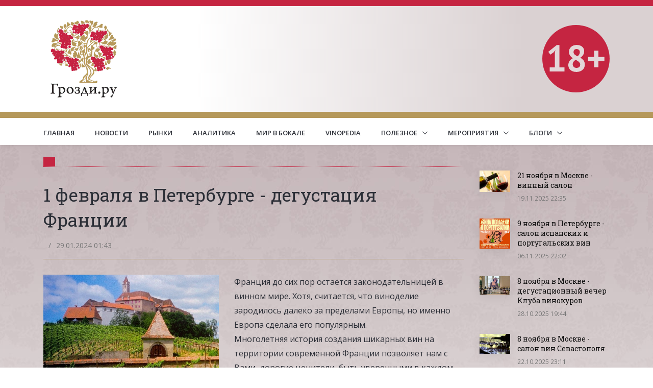

--- FILE ---
content_type: text/html; charset=utf-8
request_url: https://grozdi.ru/announce/1_fevralja_v_peterburge_-_degustacija_francii
body_size: 9651
content:
<!DOCTYPE html>
<html lang="ru">
  <head>
    <!-- Title -->
        <title>1 февраля в Петербурге - дегустация Франции — Грозди.Ру. Все о вине</title>
    
    <!-- Required Meta Tags Always Come First -->
    <meta charset="utf-8">
    <meta name="viewport" content="width=device-width, initial-scale=1, shrink-to-fit=no">
    <meta http-equiv="x-ua-compatible" content="ie=edge">

        <meta property="og:image" content="http://grozdi.ru/images/2015-07-17/002295_france-landscape2.png" />
    
        <meta property="og:description" content="Франция до сих пор остаётся законодательницей в винном мире. Хотя, считается, что виноделие зародилось далеко за пределами Европы, но именно Европа сделала его популярным." />
    
    <meta name="keywords" content="дегустация, франция, вино" />

    <!-- Favicon -->
    <link rel="shortcut icon" href="/favicon.ico">

    <!-- Google Fonts -->
    <link rel="stylesheet" href="//fonts.googleapis.com/css?family=Roboto+Slab:300,400,700%7COpen+Sans:400,600,700">

    <!-- CSS Global Compulsory -->
    <link rel="stylesheet" href="/templates/main.css">
    <link rel="stylesheet" href="/templates/unify/assets/vendor/bootstrap/bootstrap.min.css">

    <!-- CSS Implementing Plugins -->
    <link rel="stylesheet" href="/templates/unify/assets/vendor/icon-awesome/css/font-awesome.min.css">
    <link rel="stylesheet" href="/templates/unify/assets/vendor/icon-line/css/simple-line-icons.css">
    <link rel="stylesheet" href="/templates/unify/assets/vendor/icon-line-pro/style.css">
    <link rel="stylesheet" href="/templates/unify/assets/vendor/icon-hs/style.css">
    <link rel="stylesheet" href="/templates/unify/assets/vendor/dzsparallaxer/dzsparallaxer.css">
    <link rel="stylesheet" href="/templates/unify/assets/vendor/dzsparallaxer/dzsscroller/scroller.css">
    <link rel="stylesheet" href="/templates/unify/assets/vendor/dzsparallaxer/advancedscroller/plugin.css">
    <link rel="stylesheet" href="/templates/unify/assets/vendor/animate.css">
    <link rel="stylesheet" href="/templates/unify/assets/vendor/hs-megamenu/src/hs.megamenu.css">
    <link rel="stylesheet" href="/templates/unify/assets/vendor/hamburgers/hamburgers.min.css">
    <link rel="stylesheet" href="/templates/unify/assets/vendor/slick-carousel/slick/slick.css">
    <link rel="stylesheet" href="/templates/unify/assets/vendor/fancybox/jquery.fancybox.css">

    <!-- CSS Unify Theme -->
    <link rel="stylesheet" href="/templates/unify/assets/css/styles.bm-classic.css">

    <!-- CSS Customization -->
    <link rel="stylesheet" href="/templates/unify/assets/css/custom.css">

    <!-- Generated by Revive Adserver v3.2.3 -->
    <script type='text/javascript' src='//ads.kventz.com/www/delivery/spcjs.php?id=3'></script>
    <!-- Yandex.RTB -->
    
    <!-- <script>window.yaContextCb=window.yaContextCb||[]</script>
    <script src="https://yandex.ru/ads/system/context.js" async></script> -->
    

    <!-- Yandex.Metrika counter -->
    
    <script type="text/javascript" >
       (function(m,e,t,r,i,k,a){m[i]=m[i]||function(){(m[i].a=m[i].a||[]).push(arguments)};
       m[i].l=1*new Date();k=e.createElement(t),a=e.getElementsByTagName(t)[0],k.async=1,k.src=r,a.parentNode.insertBefore(k,a)})
       (window, document, "script", "https://mc.yandex.ru/metrika/tag.js", "ym");

       ym(87537884, "init", {
            clickmap:true,
            trackLinks:true,
            accurateTrackBounce:true,
            webvisor:true
       });
    </script>
    <noscript><div><img src="https://mc.yandex.ru/watch/87537884" style="position:absolute; left:-9999px;" alt="" /></div></noscript>
    
    <!-- /Yandex.Metrika counter -->
  </head>
<body>
    <div style="z-index: 20; visibility: hidden; position: absolute; left: 0; top: 0;">
    
    <!--LiveInternet counter--><script type="text/javascript"><!--
    new Image().src = "//counter.yadro.ru/hit;grozdi?r"+
    escape(document.referrer)+((typeof(screen)=="undefined")?"":
    ";s"+screen.width+"*"+screen.height+"*"+(screen.colorDepth?
    screen.colorDepth:screen.pixelDepth))+";u"+escape(document.URL)+
    ";h"+escape(document.title.substring(0,80))+
    ";"+Math.random();//--></script><!--/LiveInternet-->
    
    </div>

            
    
    <main>
      <!-- Header -->
      <header id="js-header" class="u-header u-header--static u-shadow-v19">
        <!-- Top Bar -->
        <div id="js-logo" class="u-header__section g-py-18">
          <div class="container">
            <div class="row align-items-center">
              <!-- Logo -->
              <div class="col-xl-2 col-lg-3 g-hidden-md-down">
                <a href="/" class="navbar-brand">
                  <img src="/templates/unify/assets/img/logo.png" alt="Logo" style="width: 157px;">
                </a>
              </div>
              <!-- End Logo -->

              <!-- Banner -->
              <div class="col-xl-8 text-center g-hidden-lg-down"> <!-- Два -->
                <div>
<script type='text/javascript'><!--// <![CDATA[
    /* [id49] ������.�� - 320x100 ��������� ����� */
    OA_show(49);
// ]]> --></script><noscript><a target='_blank' href='http://ads.kventz.com/www/delivery/ck.php?n=62d36ee'><img border='0' alt='' src='http://ads.kventz.com/www/delivery/avw.php?zoneid=49&amp;n=62d36ee' /></a></noscript>

&nbsp;

<script type='text/javascript'><!--// <![CDATA[
    /* [id50] ������.�� - 320x100 ��������� ������ */
    OA_show(50);
// ]]> --></script><noscript><a target='_blank' href='http://ads.kventz.com/www/delivery/ck.php?n=b66bad1'><img border='0' alt='' src='http://ads.kventz.com/www/delivery/avw.php?zoneid=50&amp;n=b66bad1' /></a></noscript>
</div>
              </div>
              <div class="col-lg-7 text-center g-hidden-xl-up g-hidden-md-down"> <!-- Один -->
                <div>
<script type='text/javascript'><!--// <![CDATA[
    /* [id49] Грозди.ру - 320x100 неглавные левый */
    OA_show(49);
// ]]> --></script><noscript><a target='_blank' href='http://ads.kventz.com/www/delivery/ck.php?n=62d36ee'><img border='0' alt='' src='http://ads.kventz.com/www/delivery/avw.php?zoneid=49&amp;n=62d36ee' /></a></noscript>
</div>
              </div>
              <div class="col-md-12 text-center g-hidden-lg-up g-hidden-sm-down"> <!-- Два -->
                <div>
<script type='text/javascript'><!--// <![CDATA[
    /* [id49] ������.�� - 320x100 ��������� ����� */
    OA_show(49);
// ]]> --></script><noscript><a target='_blank' href='http://ads.kventz.com/www/delivery/ck.php?n=62d36ee'><img border='0' alt='' src='http://ads.kventz.com/www/delivery/avw.php?zoneid=49&amp;n=62d36ee' /></a></noscript>

&nbsp;

<script type='text/javascript'><!--// <![CDATA[
    /* [id50] ������.�� - 320x100 ��������� ������ */
    OA_show(50);
// ]]> --></script><noscript><a target='_blank' href='http://ads.kventz.com/www/delivery/ck.php?n=b66bad1'><img border='0' alt='' src='http://ads.kventz.com/www/delivery/avw.php?zoneid=50&amp;n=b66bad1' /></a></noscript>
</div>
              </div>
              <div class="col-12 text-center g-hidden-md-up"> <!-- Один -->
                <div>
<script type='text/javascript'><!--// <![CDATA[
    /* [id49] Грозди.ру - 320x100 неглавные левый */
    OA_show(49);
// ]]> --></script><noscript><a target='_blank' href='http://ads.kventz.com/www/delivery/ck.php?n=62d36ee'><img border='0' alt='' src='http://ads.kventz.com/www/delivery/avw.php?zoneid=49&amp;n=62d36ee' /></a></noscript>
</div>
              </div>
              <!-- Banner -->

              <!-- Account -->
              <div class="col-1 col-xl-2 col-lg-2 text-right g-hidden-md-down">
                <img src="/templates/unify/assets/img/18plus.svg" alt="18+" style="width: 132px;">
              </div>
              <!-- End Account -->
            </div>
          </div>
        </div>
        <!-- End Top Bar -->

        <div class="u-header__section u-header__section--light g-bg-white g-transition-0_3 g-py-0">
          <nav class="js-mega-menu navbar navbar-expand-lg g-px-0">
            <div class="container g-px-15">

              <!-- Responsive Toggle Button -->
              <button class="navbar-toggler navbar-toggler-right btn g-line-height-1 g-brd-none g-pa-0" type="button"
                      aria-label="Toggle navigation"
                      aria-expanded="false"
                      aria-controls="navBar"
                      data-toggle="collapse"
                      data-target="#navBar">
                <span class="hamburger hamburger--slider g-pa-0">
                  <span class="hamburger-box">
                    <span class="hamburger-inner"></span>
                  </span>
                </span>
              </button>
              <!-- End Responsive Toggle Button -->

              <!-- Logo -->
              <a class="navbar-brand g-hidden-lg-up" href="/">
                <img src="/templates/unify/assets/img/logo.png" alt="Logo" style="height: 100px;" class="ml-auto mr-auto">
              </a>
              <!-- End Logo -->

              <img src="/templates/unify/assets/img/18plus.svg" alt="Logo" style="height: 50px;" class="g-hidden-lg-up"><!-- Navigation -->
              <div class="collapse navbar-collapse align-items-center flex-sm-row g-pt-10 g-pt-5--lg" id="navBar">
                <ul class="navbar-nav g-font-weight-600">
                  <!-- Home - Submenu -->
                  <li class="nav-item g-mr-10--lg g-mr-20--xl">
                    <a id="nav-link--home" class="nav-link text-uppercase g-color-primary--hover g-px-0" href="/">
                      Главная
                    </a>
                  </li>
                  <!-- End Home - Submenu -->

                  <!-- Pages - Submenu -->
                  <li class="nav-item g-mx-10--lg g-mx-20--xl">
                    <a id="nav-link--pages" class="nav-link text-uppercase g-color-primary--hover g-px-0" href="/news">
                      Новости
                    </a>
                  </li>
                  <!-- End Pages - Submenu -->

                  <!-- Pages - Submenu -->
                  <li class="nav-item g-mx-10--lg g-mx-20--xl">
                    <a id="nav-link--pages" class="nav-link text-uppercase g-color-primary--hover g-px-0" href="/market">
                      Рынки
                    </a>
                  </li>
                  <!-- End Pages - Submenu -->

                  <!-- Pages - Submenu -->
                  <li class="nav-item g-mx-10--lg g-mx-20--xl">
                    <a id="nav-link--pages" class="nav-link text-uppercase g-color-primary--hover g-px-0" href="/analytics">
                      Аналитика
                    </a>
                  </li>
                  <!-- End Pages - Submenu -->

                  <!-- Pages - Submenu -->
                  <li class="nav-item g-mx-10--lg g-mx-20--xl">
                    <a id="nav-link--pages" class="nav-link text-uppercase g-color-primary--hover g-px-0" href="/world">
                      Мир в бокале
                    </a>
                  </li>
                  <!-- End Pages - Submenu -->

                  <!-- Pages - Submenu -->
                  <li class="nav-item g-mx-10--lg g-mx-20--xl">
                    <a id="nav-link--pages" class="nav-link text-uppercase g-color-primary--hover g-px-0" href="/vinopedia">
                      Vinopedia
                    </a>
                  </li>
                  <!-- End Pages - Submenu -->

                  <!-- Home - Submenu -->
                  <li class="nav-item hs-has-sub-menu g-mx-10--lg g-mx-20--xl">
                    <a id="nav-link--home" class="nav-link text-uppercase g-color-primary--hover g-px-0"
                       aria-haspopup="true"
                       aria-expanded="false"
                       aria-controls="nav-submenu--home">
                      Полезное
                    </a>

                    <!-- Submenu -->
                    <ul id="nav-submenu--home" class="hs-sub-menu list-unstyled u-shadow-v11 g-min-width-220 g-brd-top g-brd-primary g-brd-top-2 g-mt-17"
                        aria-labelledby="nav-link--home">
                      <li class="dropdown-item g-bg-secondary--hover">
                        <a class="nav-link g-color-secondary-dark-v1" href="/beginners">Начинающим</a>
                      </li>
                      <li class="dropdown-item g-bg-secondary--hover">
                        <a class="nav-link g-color-secondary-dark-v1" href="/accessories">Аксессуары</a>
                      </li>
                    </ul>
                    <!-- End Submenu -->
                  </li>
                  <!-- End Home - Submenu -->

                  <!-- Home - Submenu -->
                  <li class="nav-item hs-has-sub-menu g-mx-10--lg g-mx-20--xl">
                    <a id="nav-link--home" class="nav-link text-uppercase g-color-primary--hover g-px-0"
                       aria-haspopup="true"
                       aria-expanded="false"
                       aria-controls="nav-submenu--home">
                      Мероприятия
                    </a>

                    <!-- Submenu -->
                    <ul id="nav-submenu--home" class="hs-sub-menu list-unstyled u-shadow-v11 g-min-width-220 g-brd-top g-brd-primary g-brd-top-2 g-mt-17"
                        aria-labelledby="nav-link--home">
                      <li class="dropdown-item g-bg-secondary--hover">
                        <a class="nav-link g-color-secondary-dark-v1" href="/announce">Анонсы</a>
                      </li>
                      <li class="dropdown-item g-bg-secondary--hover">
                        <a class="nav-link g-color-secondary-dark-v1" href="/tastings">Дегустации</a>
                      </li>
                    </ul>
                    <!-- End Submenu -->
                  </li>
                  <!-- End Home - Submenu -->

                  <!-- Home - Submenu -->
                  <li class="nav-item hs-has-sub-menu g-mx-10--lg g-mx-20--xl">
                    <a id="nav-link--home" class="nav-link text-uppercase g-color-primary--hover g-px-0" href="/blogs"
                       aria-haspopup="true"
                       aria-expanded="false"
                       aria-controls="nav-submenu--home">
                      Блоги
                    </a>

                    <!-- Submenu -->
                    <ul id="nav-submenu--home" class="hs-sub-menu list-unstyled u-shadow-v11 g-min-width-220 g-brd-top g-brd-primary g-brd-top-2 g-mt-17"
                        aria-labelledby="nav-link--home">
                      <li class="dropdown-item g-bg-secondary--hover">
                        <a class="nav-link g-color-secondary-dark-v1" href="/blogs/v_aristov">Блог Витовта Аристова</a>
                      </li>
                      <li class="dropdown-item g-bg-secondary--hover">
                        <a class="nav-link g-color-secondary-dark-v1" href="/blogs/militsky">Блог Александра Милицкого</a>
                      </li>
                    </ul>
                    <!-- End Submenu -->
                  </li>
                  <!-- End Home - Submenu -->

                </ul>
              </div>
              <!-- End Navigation -->
            </div>
          </nav>
        </div>
      </header>
      <!-- End Header -->


            <!-- News Content -->
      <section class="g-pb-0 g-pt-20">
        <div class="container">
          <!-- News Section 1 -->
          <div class="row">
            <!-- Articles Content -->
            <div class="col-lg-9 g-mb-50 g-mb-0--lg">

              <article class="g-mb-60">
                <header class="g-mb-30">

                  <div class="u-heading-v3-1 g-mb-30">
                    <a href="/announce"><h2 class="h5 u-heading-v3__title g-font-primary g-color-white text-uppercase g-brd-primary btn btn-l u-btn-primary rounded-0 g-color-white"></h2></a>
                  </div>

                  <h2 class="h1 g-mb-15">1 февраля в Петербурге - дегустация Франции</h2>

                  <ul class="list-inline d-sm-flex g-color-gray-dark-v4 mb-0">
                                          <li class="list-inline-item g-mx-10">/</li>
                    <li class="list-inline-item">
                      29.01.2024 01:43
                    </li>
                  </ul>

                  <hr class="g-brd-grozdi-light g-my-15">

                </header>

                <div class="g-font-size-16 g-line-height-1_8 g-mb-30">


                                    <figure class="left col-xl-5 col-lg-6 col-md-6"><img src="http://grozdi.ru/images/2015-07-17/002295_france-landscape2.png" class="g-width-100x"></figure>
                
                <div class="x11i5rnm xat24cr x1mh8g0r x1vvkbs xtlvy1s x126k92a">
<div dir="auto">Франция до сих пор остаётся законодательницей в винном мире. Хотя, считается, что виноделие зародилось далеко за пределами Европы, но именно Европа сделала его популярным.</div>
</div>
<div class="x11i5rnm xat24cr x1mh8g0r x1vvkbs xtlvy1s x126k92a">
<div dir="auto">Многолетняя история создания шикарных вин на территории современной Франции позволяет нам с Вами, дорогие ценители, быть уверенными в каждом глотке качественного французского вина.</div>
</div>
<div class="x11i5rnm xat24cr x1mh8g0r x1vvkbs xtlvy1s x126k92a">
<div dir="auto">Почему так происходит? Почему такие разные мнения и впечатления от вин из Франции? История, опыт, терруар..?</div>
</div>
<div class="x11i5rnm xat24cr x1mh8g0r x1vvkbs xtlvy1s x126k92a">
<div dir="auto">Присоединяйтесь к нашей дегустации 1 февраля в 19.30 и будем вместе разбираться в винном законодательстве Франции.</div>
</div>
<div class="x11i5rnm xat24cr x1mh8g0r x1vvkbs xtlvy1s x126k92a">
<div dir="auto">Звоните по телефону 915-31-94 и записывайтесь заранее. Стоимость участия 2500р, включая 6 шикарных вин, закуски, лекцию сомелье и море удовольствия! Всегда рады встрече с Вами в Винотеке Классико!</div>
</div>

                
                
                </div>

                <hr class="g-brd-gray-light-v4">

                <table>
                    <tr>
                        <td style="color: #777777;">Обсудить: <a href="#disqus_thread"></a> | Поделиться: &nbsp;</td>
                        <td><div class="ya-share2 g-pl-0 g-ml-0" data-curtain data-shape="round" data-services="vkontakte,telegram,whatsapp,odnoklassniki,lj"></div></td>
                    </tr>
                </table><br />

                <div id="disqus_thread"></div>
                
                <script type="text/javascript">
                    /* * * CONFIGURATION VARIABLES * * */
                    var disqus_shortname = 'grozdi';

                    /* * * DON'T EDIT BELOW THIS LINE * * */
                    (function() {
                        var dsq = document.createElement('script'); dsq.type = 'text/javascript'; dsq.async = true;
                        dsq.src = '//' + disqus_shortname + '.disqus.com/embed.js';
                        (document.getElementsByTagName('head')[0] || document.getElementsByTagName('body')[0]).appendChild(dsq);
                    })();
                </script>
                <noscript>Please enable JavaScript to view the <a href="https://disqus.com/?ref_noscript" rel="nofollow">comments powered by Disqus.</a></noscript>
                

                                    
                
                
                <script type="text/javascript">
                    /* * * CONFIGURATION VARIABLES * * */
                    var disqus_shortname = 'grozdi';

                    /* * * DON'T EDIT BELOW THIS LINE * * */
                    (function () {
                        var s = document.createElement('script'); s.async = true;
                        s.type = 'text/javascript';
                        s.src = '//' + disqus_shortname + '.disqus.com/count.js';
                        (document.getElementsByTagName('HEAD')[0] || document.getElementsByTagName('BODY')[0]).appendChild(s);
                    }());
                </script>
                

              </article>

              <div id="stickyblock-end"></div>
            </div>
            <!-- End Articles Content -->

            <!-- Sidebar -->
            <div class="col-lg-3">
              <!-- Recent Posts -->
              <div class="g-my-30">

                

        <!-- Article -->
        <article class="media g-mb-30">
                    <a class="d-flex u-shadow-v25 mr-3" href="/announce/21_nojabrja_v_moskve_-_vinnij_salon">
            <img class="g-width-60" src="http://grozdi.ru/images/2014-08-30/001529_%D0%B2%D0%B8%D0%BD%D0%BE,_%D0%B1%D0%BE%D0%BA%D0%B0%D0%BB%D1%8B,_%D0%B1%D1%83%D1%82%D1%8B%D0%BB%D0%BA%D0%B8.jpg" alt="21 ноября в Москве - винный салон">
          </a>
          
          <div class="media-body">
            <h3 class="h6">
              <a class="u-link-v5 g-color-gray-dark-v1 g-color-primary--hover" href="/announce/21_nojabrja_v_moskve_-_vinnij_salon">21 ноября в Москве - винный салон</a>
            </h3>

            <ul class="u-list-inline g-font-size-12 g-color-gray-dark-v4">
              <li class="list-inline-item">
                19.11.2025 22:35
              </li>
            </ul>
          </div>
        </article>
        <!-- End Article -->


        <!-- Article -->
        <article class="media g-mb-30">
                    <a class="d-flex u-shadow-v25 mr-3" href="/announce/9_nojabrja_v_peterburge_-_salon_ispanskih_i_portugalskih_vin">
            <img class="g-width-60" src="http://grozdi.ru/images/2025-11-06/004071_Hola-SPb-25.jpg" alt="9 ноября в Петербурге - салон испанских и португальских вин">
          </a>
          
          <div class="media-body">
            <h3 class="h6">
              <a class="u-link-v5 g-color-gray-dark-v1 g-color-primary--hover" href="/announce/9_nojabrja_v_peterburge_-_salon_ispanskih_i_portugalskih_vin">9 ноября в Петербурге - салон испанских и португальских вин</a>
            </h3>

            <ul class="u-list-inline g-font-size-12 g-color-gray-dark-v4">
              <li class="list-inline-item">
                06.11.2025 22:02
              </li>
            </ul>
          </div>
        </article>
        <!-- End Article -->


        <!-- Article -->
        <article class="media g-mb-30">
                    <a class="d-flex u-shadow-v25 mr-3" href="/announce/8_nojabrja_v_moskve_-_degustacionnij_vecher_kluba_vinokurov">
            <img class="g-width-60" src="http://grozdi.ru/images/2025-10-28/004068_570099166_10236456912501731_5708916727359775156_n.jpg" alt="8 ноября в Москве - дегустационный вечер Клуба винокуров">
          </a>
          
          <div class="media-body">
            <h3 class="h6">
              <a class="u-link-v5 g-color-gray-dark-v1 g-color-primary--hover" href="/announce/8_nojabrja_v_moskve_-_degustacionnij_vecher_kluba_vinokurov">8 ноября в Москве - дегустационный вечер Клуба винокуров</a>
            </h3>

            <ul class="u-list-inline g-font-size-12 g-color-gray-dark-v4">
              <li class="list-inline-item">
                28.10.2025 19:44
              </li>
            </ul>
          </div>
        </article>
        <!-- End Article -->


        <!-- Article -->
        <article class="media g-mb-30">
                    <a class="d-flex u-shadow-v25 mr-3" href="/announce/8_nojabrja_v_moskve_-_salon_vin_sevastopolja_">
            <img class="g-width-60" src="http://grozdi.ru/images/2014-08-16/001516_%D0%B2%D0%B8%D0%BD%D0%BE,_%D0%B1%D0%BE%D0%BA%D0%B0%D0%BB%D1%8B.jpg" alt="8 ноября в Москве - салон вин Севастополя">
          </a>
          
          <div class="media-body">
            <h3 class="h6">
              <a class="u-link-v5 g-color-gray-dark-v1 g-color-primary--hover" href="/announce/8_nojabrja_v_moskve_-_salon_vin_sevastopolja_">8 ноября в Москве - салон вин Севастополя</a>
            </h3>

            <ul class="u-list-inline g-font-size-12 g-color-gray-dark-v4">
              <li class="list-inline-item">
                22.10.2025 23:11
              </li>
            </ul>
          </div>
        </article>
        <!-- End Article -->


        <!-- Article -->
        <article class="media g-mb-30">
                    <a class="d-flex u-shadow-v25 mr-3" href="/announce/27_-_28_oktjabja_v_ekaterinburge_-_kurs_denisa_rudenko_himija_vina">
            <img class="g-width-60" src="http://grozdi.ru/images/2025-10-07/004064_photo_2025-10-06_11-27-56.jpg" alt="27 - 28 октябя в Екатеринбурге - курс Дениса Руденко «Химия вина»">
          </a>
          
          <div class="media-body">
            <h3 class="h6">
              <a class="u-link-v5 g-color-gray-dark-v1 g-color-primary--hover" href="/announce/27_-_28_oktjabja_v_ekaterinburge_-_kurs_denisa_rudenko_himija_vina">27 - 28 октябя в Екатеринбурге - курс Дениса Руденко «Химия вина»</a>
            </h3>

            <ul class="u-list-inline g-font-size-12 g-color-gray-dark-v4">
              <li class="list-inline-item">
                07.10.2025 22:22
              </li>
            </ul>
          </div>
        </article>
        <!-- End Article -->


        <!-- Article -->
        <article class="media g-mb-30">
                    <a class="d-flex u-shadow-v25 mr-3" href="/announce/4_oktjabrja_v_moskve_-_nastojki_fest_">
            <img class="g-width-60" src="http://grozdi.ru/images/2025-10-01/004060_557314376_10236103162778209_2263217490529985416_n.jpg" alt="4 октября в Москве - Настойки fest">
          </a>
          
          <div class="media-body">
            <h3 class="h6">
              <a class="u-link-v5 g-color-gray-dark-v1 g-color-primary--hover" href="/announce/4_oktjabrja_v_moskve_-_nastojki_fest_">4 октября в Москве - Настойки fest</a>
            </h3>

            <ul class="u-list-inline g-font-size-12 g-color-gray-dark-v4">
              <li class="list-inline-item">
                01.10.2025 23:27
              </li>
            </ul>
          </div>
        </article>
        <!-- End Article -->


        <!-- Article -->
        <article class="media g-mb-30">
                    <a class="d-flex u-shadow-v25 mr-3" href="/announce/5_oktjabrja_-_IX_moskovskij_kubok_somele_">
            <img class="g-width-60" src="http://grozdi.ru/images/2017-03-27/003743_SAM_2723.JPG" alt="5 октября - IX Московский кубок сомелье">
          </a>
          
          <div class="media-body">
            <h3 class="h6">
              <a class="u-link-v5 g-color-gray-dark-v1 g-color-primary--hover" href="/announce/5_oktjabrja_-_IX_moskovskij_kubok_somele_">5 октября - IX Московский кубок сомелье</a>
            </h3>

            <ul class="u-list-inline g-font-size-12 g-color-gray-dark-v4">
              <li class="list-inline-item">
                25.09.2025 10:18
              </li>
            </ul>
          </div>
        </article>
        <!-- End Article -->


              </div>
              <!-- End Recent Posts -->

              <div id="stickyblock-start" class="js-sticky-block g-sticky-block--lg g-pt-20" data-start-point="#stickyblock-start" data-end-point="#stickyblock-end">
                <!-- Commercial -->
                <div class="g-mb-50">
                  <article class="g-pos-rel">
                    <!-- <img src="//www.grozdi.ru/templates/unify/assets/img/splash-2.png" style="width: 210px;" /> -->
<!-- Revive Adserver Asynchronous JS Tag - Generated with Revive Adserver v5.4.1 -->
<ins data-revive-zoneid="56" data-revive-id="99f93c8082bfb47523469162b467461e"></ins>
<script async src="//ads.kventz.com/www/delivery/asyncjs.php"></script><br />&nbsp;<br />&nbsp;<br />

                  </article>
                </div>
                <!-- Commercial -->
              </div>
            </div>
            <!-- End Sidebar -->
          </div>
          <!-- News Section 1 -->
        </div>
      </section>
      <!-- End News Content -->


      <!-- Footer -->
      <footer class="g-bg-secondary">
        <div class="container g-pt-30">
          <!-- Footer - Top Section -->
          <div class="g-brd-bottom g-brd-secondary-light-v2 g-mb-30">
            <div class="row align-items-center">
              <div class="col-md-2 g-hidden-sm-down g-mb-30">
                <!-- Logo -->
                <a href="/">
                  <img src="/templates/unify/assets/img/logo_t_2.png" alt="Logo" style="height: 100px;">
                </a>
                <!-- End Logo -->
              </div>

              <div class="col-md-5 ml-auto g-mb-30 text-center">
                <!-- Social Icons -->
                <!-- <ul class="list-inline mb-0">
                  <li class="list-inline-item g-mx-2">
                    <a class="u-icon-v2 u-icon-size--sm g-brd-secondary-light-v2 g-color-secondary-dark-v2 g-color-white--hover g-bg-primary--hover g-font-size-default rounded" href="https://twitter.com/grozdi_ru"
                       data-toggle="tooltip"
                       data-placement="top"
                       title="Follow Us on Twitter">
                      <i class="fa fa-twitter"></i>
                    </a>
                  </li>
                </ul> -->
                <!-- End Social Icons -->
              </div>

              <div class="col-md-5 text-center text-md-right g-mb-30">
                <!-- Search Form -->
                                  <form class="input-group rounded" id="form1" name="form1" method="get" action="/search">
                  <input class="form-control g-brd-secondary-light-v2 g-color-secondary-dark-v1 g-placeholder-secondary-dark-v1 g-bg-secondary-light-v3 g-font-weight-400 g-font-size-13 g-px-20 g-py-12" name="query" type="text" class="searchfld" placeholder="Поиск по сайту">
                  <span class="input-group-append g-brd-none g-py-0 g-pr-0">
                    <button class="btn u-btn-white g-color-primary--hover g-font-weight-600 g-font-size-13 text-uppercase g-py-12 g-px-20" type="submit">Найти</button>
                  </span>
                </form>                <!-- Search Form -->
              </div>
            </div>
          </div>
          <!-- End Footer - Top Section --><!-- Footer - Top Section -->
          <div class="g-brd-bottom g-brd-secondary-light-v2 g-mb-30 g-pb-30 text-center">
            Употребление алкоголя противопоказано лицам, не достигшим 18 лет, и беременным женщинам.<br />
            Чрезмерное употребление алкоголя вредит вашему здоровью.
          </div>
          <!-- End Footer - Top Section -->

          <!-- Footer - Bottom Section -->
          <div class="row align-items-center">
            <div class="col-md-6 g-brd-right--md g-brd-secondary-light-v2 g-mb-30">
              <!-- Copyright -->
              <p class="g-font-size-12 mb-0">© «Грозди.Ру. Все о вине» 2009—2024<br />Powered by State-of-Mart Solution, 1997—2024</p>
              <!-- End Copyright -->
            </div>

            <div class="col-md-6 g-mb-30">
              <!-- Links -->
              <ul class="list-inline mb-0">
                <li class="list-inline-item g-pl-0 g-pr-10">
                  <a class="u-link-v5 g-font-size-12" href="/creators">О создателях</a>
                </li>
                <li class="list-inline-item g-px-10">
                  <a class="u-link-v5 g-font-size-12" href="/advert">Реклама на сайте</a>
                </li>
                <li class="list-inline-item g-px-10">
                  <a class="u-link-v5 g-font-size-12" href="/policy">Политика редакции</a>
                </li>
              </ul>
              <!-- End Links -->
            </div>

          </div>
          <!-- End Footer - Bottom Section -->

          <!-- Footer - Bottom Section -->
          <div class="align-items-center text-center g-pb-30">
              <!--LiveInternet logo--><a href="//www.liveinternet.ru/click;grozdi"
              target="_blank"><img src="//counter.yadro.ru/logo;grozdi?39.3"
              title="LiveInternet"
              alt="" border="0" width="31" height="31"/></a><!--/LiveInternet-->
          </div>
          <!-- End Footer - Bottom Section -->
        </div>
      </footer>
      <!-- End Footer -->

      <!-- Go To -->
      
      <a class="js-go-to u-go-to-v2" href=""
         data-type="fixed"
         data-position='{
           "bottom": 15,
           "right": 15
         }'
         data-offset-top="400"
         data-compensation="#js-header"
         data-show-effect="zoomIn">
        <i class="hs-icon hs-icon-arrow-top"></i>
      </a>
      
      <!-- End Go To -->
    </main>

    <div class="u-outer-spaces-helper"></div>

    
    <script type="text/javascript">
    var _gaq = _gaq || [];
    _gaq.push(['_setAccount', 'UA-7741189-2']);
    _gaq.push(['_trackPageview']);
    (function() {
    var ga = document.createElement('script'); ga.type = 'text/javascript'; ga.async = true;

    ga.src = ('https:' == document.location.protocol ? 'https://' : '//') + 'stats.g.doubleclick.net/dc.js';

    var s = document.getElementsByTagName('script')[0]; s.parentNode.insertBefore(ga, s);
    })();
    </script>

    <!-- JS Global Compulsory -->
    <script src="/templates/unify/assets/vendor/jquery/jquery.min.js"></script>
    <script src="/templates/unify/assets/vendor/jquery-migrate/jquery-migrate.min.js"></script>
    <script src="/templates/unify/assets/vendor/popper.js/popper.min.js"></script>
    <script src="/templates/unify/assets/vendor/bootstrap/bootstrap.min.js"></script>

    <!-- JS Implementing Plugins -->
    <script src="/templates/unify/assets/vendor/appear.js"></script>
    <script src="/templates/unify/assets/vendor/dzsparallaxer/dzsparallaxer.js"></script>
    <script src="/templates/unify/assets/vendor/dzsparallaxer/dzsscroller/scroller.js"></script>
    <script src="/templates/unify/assets/vendor/dzsparallaxer/advancedscroller/plugin.js"></script>
    <script src="/templates/unify/assets/vendor/hs-megamenu/src/hs.megamenu.js"></script>
    <script src="/templates/unify/assets/vendor/slick-carousel/slick/slick.js"></script>
    <script src="/templates/unify/assets/vendor/fancybox/jquery.fancybox.min.js"></script>

    <!-- JS Unify -->
    <script src="/templates/unify/assets/js/hs.core.js"></script>
    <script src="/templates/unify/assets/js/components/hs.header.js"></script>
    <script src="/templates/unify/assets/js/helpers/hs.hamburgers.js"></script>
    <script src="/templates/unify/assets/js/components/hs.dropdown.js"></script>
    <script src="/templates/unify/assets/js/components/hs.counter.js"></script>
    <script src="/templates/unify/assets/js/components/hs.onscroll-animation.js"></script>
    <script src="/templates/unify/assets/js/components/hs.sticky-block.js"></script>
    <script src="/templates/unify/assets/js/components/hs.carousel.js"></script>
    <script src="/templates/unify/assets/js/components/hs.popup.js"></script>
    <script src="/templates/unify/assets/js/components/hs.go-to.js"></script>

    <!-- JS Customization -->
    <script src="/templates/unify/assets/js/custom.js"></script>

    <script src="https://yastatic.net/share2/share.js"></script>

    <!-- JS Plugins Init. -->
    <script>
      $(document).on('ready', function () {
        // initialization of header
        $.HSCore.components.HSHeader.init($('#js-header'));
        $.HSCore.helpers.HSHamburgers.init('.hamburger');

        // initialization of MegaMenu
        $('.js-mega-menu').HSMegaMenu();

        // initialization of HSDropdown component
        $.HSCore.components.HSDropdown.init($('[data-dropdown-target]'), {
          afterOpen: function () {
            $(this).find('input[type="search"]').focus();
          }
        });

        // initialization of scroll animation
        $.HSCore.components.HSOnScrollAnimation.init('[data-animation]');

        // initialization of go to
        $.HSCore.components.HSGoTo.init('.js-go-to');

        // initialization of counters
        var counters = $.HSCore.components.HSCounter.init('[class*="js-counter"]');

        // initialization of carousel
        $.HSCore.components.HSCarousel.init('[class*="js-carousel"]');

        // initialization of popups
        $.HSCore.components.HSPopup.init('.js-fancybox');
      });

      $(window).on('load', function () {
        // initialization of sticky blocks
        setTimeout(function() { // important in this case
          $.HSCore.components.HSStickyBlock.init('.js-sticky-block');
        }, 1);
      });
    </script>
    
  </body>
</html>

--- FILE ---
content_type: text/html; charset=utf-8
request_url: https://disqus.com/embed/comments/?base=default&f=grozdi&t_u=https%3A%2F%2Fgrozdi.ru%2Fannounce%2F1_fevralja_v_peterburge_-_degustacija_francii&t_d=1%20%D1%84%D0%B5%D0%B2%D1%80%D0%B0%D0%BB%D1%8F%20%D0%B2%20%D0%9F%D0%B5%D1%82%D0%B5%D1%80%D0%B1%D1%83%D1%80%D0%B3%D0%B5%20-%20%D0%B4%D0%B5%D0%B3%D1%83%D1%81%D1%82%D0%B0%D1%86%D0%B8%D1%8F%20%D0%A4%D1%80%D0%B0%D0%BD%D1%86%D0%B8%D0%B8%20%E2%80%94%20%D0%93%D1%80%D0%BE%D0%B7%D0%B4%D0%B8.%D0%A0%D1%83.%20%D0%92%D1%81%D0%B5%20%D0%BE%20%D0%B2%D0%B8%D0%BD%D0%B5&t_t=1%20%D1%84%D0%B5%D0%B2%D1%80%D0%B0%D0%BB%D1%8F%20%D0%B2%20%D0%9F%D0%B5%D1%82%D0%B5%D1%80%D0%B1%D1%83%D1%80%D0%B3%D0%B5%20-%20%D0%B4%D0%B5%D0%B3%D1%83%D1%81%D1%82%D0%B0%D1%86%D0%B8%D1%8F%20%D0%A4%D1%80%D0%B0%D0%BD%D1%86%D0%B8%D0%B8%20%E2%80%94%20%D0%93%D1%80%D0%BE%D0%B7%D0%B4%D0%B8.%D0%A0%D1%83.%20%D0%92%D1%81%D0%B5%20%D0%BE%20%D0%B2%D0%B8%D0%BD%D0%B5&s_o=default
body_size: 2511
content:
<!DOCTYPE html>

<html lang="ru" dir="ltr" class="not-supported type-">

<head>
    <title>Комментарии Disqus</title>

    
    <meta name="viewport" content="width=device-width, initial-scale=1, maximum-scale=1, user-scalable=no">
    <meta http-equiv="X-UA-Compatible" content="IE=edge"/>

    <style>
        .alert--warning {
            border-radius: 3px;
            padding: 10px 15px;
            margin-bottom: 10px;
            background-color: #FFE070;
            color: #A47703;
        }

        .alert--warning a,
        .alert--warning a:hover,
        .alert--warning strong {
            color: #A47703;
            font-weight: bold;
        }

        .alert--error p,
        .alert--warning p {
            margin-top: 5px;
            margin-bottom: 5px;
        }
        
        </style>
    
    <style>
        
        html, body {
            overflow-y: auto;
            height: 100%;
        }
        

        #error {
            display: none;
        }

        .clearfix:after {
            content: "";
            display: block;
            height: 0;
            clear: both;
            visibility: hidden;
        }

        
    </style>

</head>
<body>
    

    
    <div id="error" class="alert--error">
        <p>У нас не получилось загрузить Disqus. Если вы модератор, пожалуйста посмотрите наше <a href="https://docs.disqus.com/help/83/">руководство по устранению неисправностей</a>.</p>
    </div>

    
    <script type="text/json" id="disqus-forumData">{"session":{"canModerate":false,"audienceSyncVerified":false,"canReply":true,"mustVerify":false,"recaptchaPublicKey":"6LfHFZceAAAAAIuuLSZamKv3WEAGGTgqB_E7G7f3","mustVerifyEmail":false},"forum":{"aetBannerConfirmation":null,"founder":"57315164","twitterName":"grozdi_ru","commentsLinkOne":"1 \u043a\u043e\u043c\u043c\u0435\u043d\u0442\u0430\u0440\u0438\u0439","guidelines":null,"disableDisqusBrandingOnPolls":false,"commentsLinkZero":"\u0432\u044b \u2014\u00a0\u043f\u0435\u0440\u0432\u044b\u0435!","disableDisqusBranding":false,"id":"grozdi","createdAt":"2015-02-27T06:15:59.201270","category":"Living","aetBannerEnabled":false,"aetBannerTitle":null,"raw_guidelines":null,"initialCommentCount":null,"votingType":null,"daysUnapproveNewUsers":null,"installCompleted":true,"moderatorBadgeText":"","commentPolicyText":null,"aetEnabled":false,"channel":null,"sort":4,"description":"\u003cp>\u041f\u043e\u0440\u0442\u0430\u043b \u043e \u0432\u0438\u043d\u043e\u0434\u0435\u043b\u0438\u0438, \u0432\u0438\u043d\u043e\u0442\u043e\u0440\u0433\u043e\u0432\u043b\u0435 \u0438 \u043f\u043e\u0442\u0440\u0435\u0431\u043b\u0435\u043d\u0438\u0438 \u0432\u0438\u043d\u0430. 18+\u003c/p>","organizationHasBadges":true,"newPolicy":true,"raw_description":"\u041f\u043e\u0440\u0442\u0430\u043b \u043e \u0432\u0438\u043d\u043e\u0434\u0435\u043b\u0438\u0438, \u0432\u0438\u043d\u043e\u0442\u043e\u0440\u0433\u043e\u0432\u043b\u0435 \u0438 \u043f\u043e\u0442\u0440\u0435\u0431\u043b\u0435\u043d\u0438\u0438 \u0432\u0438\u043d\u0430. 18+","customFont":null,"language":"ru","adsReviewStatus":1,"commentsPlaceholderTextEmpty":null,"daysAlive":0,"forumCategory":{"date_added":"2016-01-28T01:54:31","id":6,"name":"Living"},"linkColor":null,"colorScheme":"auto","pk":"3479956","commentsPlaceholderTextPopulated":null,"permissions":{},"commentPolicyLink":null,"aetBannerDescription":null,"favicon":{"permalink":"https://disqus.com/api/forums/favicons/grozdi.jpg","cache":"https://c.disquscdn.com/uploads/forums/347/9956/favicon.png"},"name":"\u0413\u0440\u043e\u0437\u0434\u0438.\u0420\u0443. \u0412\u0441\u0435 \u043e \u0432\u0438\u043d\u0435","commentsLinkMultiple":"{num} \u043a\u043e\u043c\u043c\u0435\u043d\u0442.","settings":{"threadRatingsEnabled":false,"adsDRNativeEnabled":false,"behindClickEnabled":false,"disable3rdPartyTrackers":false,"adsVideoEnabled":false,"adsProductVideoEnabled":false,"adsPositionBottomEnabled":false,"ssoRequired":false,"contextualAiPollsEnabled":false,"unapproveLinks":false,"adsPositionRecommendationsEnabled":false,"adsEnabled":false,"adsProductLinksThumbnailsEnabled":false,"hasCustomAvatar":false,"organicDiscoveryEnabled":true,"adsProductDisplayEnabled":false,"adsProductLinksEnabled":false,"audienceSyncEnabled":false,"threadReactionsEnabled":false,"linkAffiliationEnabled":true,"adsPositionAiPollsEnabled":false,"disableSocialShare":false,"adsPositionTopEnabled":false,"adsProductStoriesEnabled":false,"sidebarEnabled":false,"adultContent":false,"allowAnonVotes":false,"gifPickerEnabled":true,"mustVerify":true,"badgesEnabled":false,"mustVerifyEmail":true,"allowAnonPost":true,"unapproveNewUsersEnabled":false,"mediaembedEnabled":true,"aiPollsEnabled":false,"userIdentityDisabled":false,"adsPositionPollEnabled":false,"discoveryLocked":false,"validateAllPosts":false,"adsSettingsLocked":false,"isVIP":false,"adsPositionInthreadEnabled":false},"organizationId":2546419,"typeface":"auto","url":"http://www.grozdi.ru/","daysThreadAlive":0,"avatar":{"small":{"permalink":"https://disqus.com/api/forums/avatars/grozdi.jpg?size=32","cache":"//a.disquscdn.com/1768293611/images/noavatar32.png"},"large":{"permalink":"https://disqus.com/api/forums/avatars/grozdi.jpg?size=92","cache":"//a.disquscdn.com/1768293611/images/noavatar92.png"}},"signedUrl":"http://disq.us/?url=http%3A%2F%2Fwww.grozdi.ru%2F&key=7xi22lYct_I-2CHO1LXT5w"}}</script>

    <div id="postCompatContainer"></div>


    <div id="fixed-content"></div>

    
        <script type="text/javascript">
          var embedv2assets = window.document.createElement('script');
          embedv2assets.src = 'https://c.disquscdn.com/embedv2/latest/embedv2.js';
          embedv2assets.async = true;

          window.document.body.appendChild(embedv2assets);
        </script>
    



    
</body>
</html>


--- FILE ---
content_type: text/html; charset=utf-8
request_url: https://disqus.com/recommendations/?base=default&f=grozdi&t_u=https%3A%2F%2Fgrozdi.ru%2Fannounce%2F1_fevralja_v_peterburge_-_degustacija_francii&t_d=1%20%D1%84%D0%B5%D0%B2%D1%80%D0%B0%D0%BB%D1%8F%20%D0%B2%20%D0%9F%D0%B5%D1%82%D0%B5%D1%80%D0%B1%D1%83%D1%80%D0%B3%D0%B5%20-%20%D0%B4%D0%B5%D0%B3%D1%83%D1%81%D1%82%D0%B0%D1%86%D0%B8%D1%8F%20%D0%A4%D1%80%D0%B0%D0%BD%D1%86%D0%B8%D0%B8%20%E2%80%94%20%D0%93%D1%80%D0%BE%D0%B7%D0%B4%D0%B8.%D0%A0%D1%83.%20%D0%92%D1%81%D0%B5%20%D0%BE%20%D0%B2%D0%B8%D0%BD%D0%B5&t_t=1%20%D1%84%D0%B5%D0%B2%D1%80%D0%B0%D0%BB%D1%8F%20%D0%B2%20%D0%9F%D0%B5%D1%82%D0%B5%D1%80%D0%B1%D1%83%D1%80%D0%B3%D0%B5%20-%20%D0%B4%D0%B5%D0%B3%D1%83%D1%81%D1%82%D0%B0%D1%86%D0%B8%D1%8F%20%D0%A4%D1%80%D0%B0%D0%BD%D1%86%D0%B8%D0%B8%20%E2%80%94%20%D0%93%D1%80%D0%BE%D0%B7%D0%B4%D0%B8.%D0%A0%D1%83.%20%D0%92%D1%81%D0%B5%20%D0%BE%20%D0%B2%D0%B8%D0%BD%D0%B5
body_size: 2387
content:
<!DOCTYPE html>

<html lang="ru" dir="ltr" class="not-supported type-">

<head>
    <title>Рекомендации от Disqus</title>

    
    <meta name="viewport" content="width=device-width, initial-scale=1, maximum-scale=1, user-scalable=no">
    <meta http-equiv="X-UA-Compatible" content="IE=edge"/>

    <style>
        .alert--warning {
            border-radius: 3px;
            padding: 10px 15px;
            margin-bottom: 10px;
            background-color: #FFE070;
            color: #A47703;
        }

        .alert--warning a,
        .alert--warning a:hover,
        .alert--warning strong {
            color: #A47703;
            font-weight: bold;
        }

        .alert--error p,
        .alert--warning p {
            margin-top: 5px;
            margin-bottom: 5px;
        }
        
        </style>
    
    <style>
        
        html, body {
            overflow-y: auto;
            height: 100%;
        }
        

        #error {
            display: none;
        }

        .clearfix:after {
            content: "";
            display: block;
            height: 0;
            clear: both;
            visibility: hidden;
        }

        
    </style>

</head>
<body>
    

    
    <div id="error" class="alert--error">
        <p>Мы не смогли загрузить Рекомендации Disqus. Если Вы модератор, посмотрите нашу <a href="https://docs.disqus.com/help/83/"> инструкцию по устранению неполадок </a>.</p>
    </div>

    
    <script type="text/json" id="disqus-forumData">{"session":{"canModerate":false,"audienceSyncVerified":false,"mustVerify":false,"canReply":true,"mustVerifyEmail":false},"forum":{"aetBannerConfirmation":null,"founder":"57315164","twitterName":"grozdi_ru","commentsLinkOne":"1 \u043a\u043e\u043c\u043c\u0435\u043d\u0442\u0430\u0440\u0438\u0439","guidelines":null,"disableDisqusBrandingOnPolls":false,"commentsLinkZero":"\u0432\u044b \u2014\u00a0\u043f\u0435\u0440\u0432\u044b\u0435!","disableDisqusBranding":false,"id":"grozdi","createdAt":"2015-02-27T06:15:59.201270","category":"Living","aetBannerEnabled":false,"aetBannerTitle":null,"raw_guidelines":null,"initialCommentCount":null,"votingType":null,"daysUnapproveNewUsers":null,"installCompleted":true,"moderatorBadgeText":"","commentPolicyText":null,"aetEnabled":false,"channel":null,"sort":4,"description":"\u003cp>\u041f\u043e\u0440\u0442\u0430\u043b \u043e \u0432\u0438\u043d\u043e\u0434\u0435\u043b\u0438\u0438, \u0432\u0438\u043d\u043e\u0442\u043e\u0440\u0433\u043e\u0432\u043b\u0435 \u0438 \u043f\u043e\u0442\u0440\u0435\u0431\u043b\u0435\u043d\u0438\u0438 \u0432\u0438\u043d\u0430. 18+\u003c/p>","organizationHasBadges":true,"newPolicy":true,"raw_description":"\u041f\u043e\u0440\u0442\u0430\u043b \u043e \u0432\u0438\u043d\u043e\u0434\u0435\u043b\u0438\u0438, \u0432\u0438\u043d\u043e\u0442\u043e\u0440\u0433\u043e\u0432\u043b\u0435 \u0438 \u043f\u043e\u0442\u0440\u0435\u0431\u043b\u0435\u043d\u0438\u0438 \u0432\u0438\u043d\u0430. 18+","customFont":null,"language":"ru","adsReviewStatus":1,"commentsPlaceholderTextEmpty":null,"daysAlive":0,"forumCategory":{"date_added":"2016-01-28T01:54:31","id":6,"name":"Living"},"linkColor":null,"colorScheme":"auto","pk":"3479956","commentsPlaceholderTextPopulated":null,"permissions":{},"commentPolicyLink":null,"aetBannerDescription":null,"favicon":{"permalink":"https://disqus.com/api/forums/favicons/grozdi.jpg","cache":"https://c.disquscdn.com/uploads/forums/347/9956/favicon.png"},"name":"\u0413\u0440\u043e\u0437\u0434\u0438.\u0420\u0443. \u0412\u0441\u0435 \u043e \u0432\u0438\u043d\u0435","commentsLinkMultiple":"{num} \u043a\u043e\u043c\u043c\u0435\u043d\u0442.","settings":{"threadRatingsEnabled":false,"adsDRNativeEnabled":false,"behindClickEnabled":false,"disable3rdPartyTrackers":false,"adsVideoEnabled":false,"adsProductVideoEnabled":false,"adsPositionBottomEnabled":false,"ssoRequired":false,"contextualAiPollsEnabled":false,"unapproveLinks":false,"adsPositionRecommendationsEnabled":false,"adsEnabled":false,"adsProductLinksThumbnailsEnabled":false,"hasCustomAvatar":false,"organicDiscoveryEnabled":true,"adsProductDisplayEnabled":false,"adsProductLinksEnabled":false,"audienceSyncEnabled":false,"threadReactionsEnabled":false,"linkAffiliationEnabled":true,"adsPositionAiPollsEnabled":false,"disableSocialShare":false,"adsPositionTopEnabled":false,"adsProductStoriesEnabled":false,"sidebarEnabled":false,"adultContent":false,"allowAnonVotes":false,"gifPickerEnabled":true,"mustVerify":true,"badgesEnabled":false,"mustVerifyEmail":true,"allowAnonPost":true,"unapproveNewUsersEnabled":false,"mediaembedEnabled":true,"aiPollsEnabled":false,"userIdentityDisabled":false,"adsPositionPollEnabled":false,"discoveryLocked":false,"validateAllPosts":false,"adsSettingsLocked":false,"isVIP":false,"adsPositionInthreadEnabled":false},"organizationId":2546419,"typeface":"auto","url":"http://www.grozdi.ru/","daysThreadAlive":0,"avatar":{"small":{"permalink":"https://disqus.com/api/forums/avatars/grozdi.jpg?size=32","cache":"//a.disquscdn.com/1768293611/images/noavatar32.png"},"large":{"permalink":"https://disqus.com/api/forums/avatars/grozdi.jpg?size=92","cache":"//a.disquscdn.com/1768293611/images/noavatar92.png"}},"signedUrl":"http://disq.us/?url=http%3A%2F%2Fwww.grozdi.ru%2F&key=7xi22lYct_I-2CHO1LXT5w"}}</script>
    <script type="text/json" id="disqus-recommendationSettings">{"maxAgeDays":0,"titleHidden":false,"placement":"top","recommendationsEnabled":true,"metaComments":false,"disableOverlay":false,"contentPreview":true,"metaDate":false,"id":7916}</script>

    <div id="fixed-content"></div>


    
</body>
</html>


--- FILE ---
content_type: text/css
request_url: https://grozdi.ru/templates/main.css
body_size: 1173
content:
a, a:visited {
    color: #c52541;
    text-decoration: none;
}

/* Quote boxes */
p.citation {
    background: #f5d89a;
    font-size: 11px;
    font-weight: bold;
    border-width: 1px 1px 0 3px;
    border-style: solid;
    border-color: #b5985a;
    margin: 0px;
    padding: 5px 8px;
}
div.blockquote {
    font-size: 11px;
    border-width: 1px 1px 1px 3px;
    border-style: solid;
    border-color: #b5985a;
    margin: 0px;
    margin-top: 0px;
    padding: 8px;
}
.comment {
    padding: 5px;
    width: 100%;
    border-left: 6px solid #b5985a;
    /*background: #F5F5F5;*/
}

.news-short p {
    padding-top: 0px;
    margin-top: 0px;
}

body {
    margin-left: 0px;
    margin-top: 0px;
    margin-right: 0px;
    margin-bottom: 0px;
    background-color: #fdfcfa;
    background-image: url(/templates/img/background.jpg);
    background-repeat: repeat-x;
    background-position: top;
    font-family: Verdana, Arial, Helvetica, sans-serif;
    font-size: 10pt;
    color: #3E3F40;
    line-height: 130%;
}

.menutable  {
    font-family: Tahoma, Verdana, Arial, Helvetica, sans-serif;
    font-size: 10pt;
    color: #9d824b;
    /*color: #9d824b;*/
    margin-left: 30px;

}

.menutable td {
    height: 31px;
    border-bottom-style: solid;
    border-bottom-width: 1px;
    border-bottom-color: #c6b8ba;
}

.menutable a
{
    color: #9d824b;
    text-decoration: none;
}

h1
{
    color: #c52541;
    font-family:"Times New Roman", Times, serif;
    font-size: 20pt;
    line-height: 16pt;
    margin-top: 0px;
}

h2
{
    color: #c52541;
    font-family:"Times New Roman", Times, serif;
    line-height:normal;
}

img
{
    border: none;
}


.reg_header {
    font-weight: bold;
    padding-bottom: 15px;
}
.reg_caption {
    width: 50%;
}
.reg_input {
    width: 100%;
}
.reg_img {
    padding-left: 5px;
}
.reg_table {
    margin-left: 22px;
}
.reg_table input[type=text],input[type=password] {
    width: 100%;
}

.mainpage_block_even {
    padding: 10px;
    font-family: Verdana, Arial, Helvetica, sans-serif;
    font-size: 8pt;
    color: #333333;
    line-height: 130%;

    background-color: #e5dee0;
    background-image: url(img/bg_odd.jpg);
    background-repeat: repeat-x;
    background-position: bottom;
}

.mainpage_block_odd {
    padding: 10px;
    font-family: Verdana, Arial, Helvetica, sans-serif;
    font-size: 8pt;
    color: #333333;
    line-height: 130%;
    background-color: #FFFFFF;

}

.mainpage_block_even h1 {
    color: #c52541;
    font-family:"Times New Roman", Times, serif;
    font-size: 15pt;
    margin: 0px;
    font-weight: normal;
}

.mainpage_block_odd h1 {
    color: #c52541;
    font-family:"Times New Roman", Times, serif;
    font-size: 15pt;
    margin: 0px;
    font-weight: normal;
}

.hor_line {
    background-image: url(img/hor_line.gif);
    background-repeat: no-repeat;
    background-position: left top;
}

.readmore {
    font-family: Arial, Helvetica, sans-serif;
    font-size: 7pt;
    font-weight: bold;
    color: #E02C39;
    margin-top: 7px;
}

.small_gray_text
{
font-family: Verdana, Arial, Helvetica, sans-serif;
color: #58595b;
font-size: 7pt;
}

a.linklist_sign {
    color: #000000;
    font-size:8pt;
    }

a.linklist_sign: visited {
    color: #000000;
    font-size:8pt;
    }

.float_none {
    width:1%;
}
.float_right {
    width:1%;
    float: right;
}
.float_left {
    width:1%;
    float: left;
}

.searchbtn {
    background-color: #E6B0FF;
    font-size: 10px;
    height: 20px;
    vertical-align: middle;
    border: 1px solid #666666;
}
.searchfld {
    font-size: 10px;
    height: 18px;
    width: 111px;
    vertical-align: middle;
    margin: 0px;
    padding: 0px;
    border: 1px solid #666666;
}

.searchfrm {
    padding:10px;
    margin:10px;
    background-color: #9D824B;
}

.inset {
    
    padding:10px;
    margin:10px;
    background-color: #e1d5d7;
}

#head_space {
   background-position: right;
   background-color: #ffffff;
   background-repeat: repeat-y;
}

.mainpage_panel_articles {
    border-width: 1px;
    border-style: solid;
    border-color: #e7dde0;
    margin-bottom: 10px;
    background-color: #ffffff;
}

.mainpage_panel_news {
    border-width: 1px;
    border-style: solid;
    border-color: #e7dde0;
    margin-bottom: 10px;
    background-color: #ffffff;
}

.mainpage_panel_announce {
    border-width: 1px;
    border-style: solid;
    border-color: #e7dde0;
    margin-bottom: 10px;
    background-color: #e7dde0;
}

a.blue_link {
    color: #3366ff;
}



--- FILE ---
content_type: text/css
request_url: https://grozdi.ru/templates/unify/assets/css/custom.css
body_size: 541
content:
/* Add here all your css styles (customizations) */

body {
  background-image: none;
}

header#js-header
{
  border-top: 12px solid #c52541;
  background: linear-gradient(to right, #ffffff  30%, #dad1d2  80%) border-box;
}

div#js-logo {
  border-bottom: 12px solid #b5985a;
}

[class*="u-heading-v3-"] {
  border-bottom: 1px dotted #c52541;
}

section {
  background-image: url(/templates/unify/assets/img/background.png); background-repeat: repeat-x; background-position: top; background-color: #fdfcfa;
}

p {
  color: #333;
  line-height: 1.8;
}

.g-brd-grozdi-light {
  border-color: #b5985a !important;
}

footer a,
footer a:visited {
  color: #333333;
}

footer a:focus,
footer a:hover {
  color: #c52541;
}

a:focus,
a:hover {
  color: #c52541;
  text-decoration: underline;
}

.g-width-100x {
width: 100% !important;
}

figure.center {
	text-align: center;
}

figcaption {
	font-style: italic;
	margin-bottom: 15px;
	width: 100%;
}

figure.center figcaption {
	margin-left: auto;
	margin-right: auto;
}


@media all and (min-width: 0) and (max-width: 767px) {
	img.left, figure.left, div.left {
		float: none;
		margin: 0 0 20px 0;
	}

	img.right, figure.right, div.right {
		float: none;
		margin: 0 0 20px 0;
	}
}

@media all and (min-width: 768px) {
	img.left, figure.left, div.left {
		float: left;
		margin: 0 30px 10px 0;
		padding: 0 !important;
	}

	img.right, figure.right, div.right 	{
		float: right;
		margin: 0 0 10px 30px;
		padding: 0 !important;
	}
}

--- FILE ---
content_type: application/javascript; charset=UTF-8
request_url: https://grozdi.disqus.com/count-data.js?2=https%3A%2F%2Fgrozdi.ru%2Fannounce%2F1_fevralja_v_peterburge_-_degustacija_francii
body_size: 458
content:
var DISQUSWIDGETS;

if (typeof DISQUSWIDGETS != 'undefined') {
    DISQUSWIDGETS.displayCount({"text":{"and":"\u0438","comments":{"zero":"\u0432\u044b \u2014\u00a0\u043f\u0435\u0440\u0432\u044b\u0435!","multiple":"{num} \u043a\u043e\u043c\u043c\u0435\u043d\u0442.","one":"1 \u043a\u043e\u043c\u043c\u0435\u043d\u0442\u0430\u0440\u0438\u0439"}},"counts":[{"id":"https:\/\/grozdi.ru\/announce\/1_fevralja_v_peterburge_-_degustacija_francii","comments":0}]});
}

--- FILE ---
content_type: image/svg+xml
request_url: https://grozdi.ru/templates/unify/assets/img/18plus.svg
body_size: 746
content:
<svg id="Layer_1" data-name="Layer 1" xmlns="http://www.w3.org/2000/svg" viewBox="0 0 200 200"><defs><style>.cls-1{fill:#c52541;}.cls-2{fill:#e3d6d8;}</style></defs><circle class="cls-1" cx="100" cy="100" r="100"/><path class="cls-2" d="M22,125.64H37.27V82.19l1.65-7.48L33.64,81.2l-9.79,6.71L17.8,79.66,42.88,59.42h8v66.22h15v12.1H22Z"/><path class="cls-2" d="M77.25,118.93a22.08,22.08,0,0,1,1-6.87,19.44,19.44,0,0,1,2.81-5.5,23.49,23.49,0,0,1,4.29-4.46,43,43,0,0,1,5.33-3.63,28.89,28.89,0,0,1-8.47-7.86,19,19,0,0,1-3.08-11.06,20.16,20.16,0,0,1,1.6-8A18.47,18.47,0,0,1,85.34,65a21.57,21.57,0,0,1,7.31-4.29,28.7,28.7,0,0,1,9.68-1.54,29.11,29.11,0,0,1,9,1.32,21,21,0,0,1,7,3.74,16.73,16.73,0,0,1,4.51,5.89,18.11,18.11,0,0,1,1.59,7.64,19.84,19.84,0,0,1-2.91,11A29.21,29.21,0,0,1,113,97a32,32,0,0,1,10,8.47q3.35,4.62,3.35,11.88a21.55,21.55,0,0,1-1.81,9,19.66,19.66,0,0,1-5.12,6.87,23.69,23.69,0,0,1-7.92,4.46,30.9,30.9,0,0,1-10.12,1.59,31.36,31.36,0,0,1-10-1.48,22.87,22.87,0,0,1-7.59-4.13A17.86,17.86,0,0,1,79,127.29,19.86,19.86,0,0,1,77.25,118.93Zm35.42-1.43a9.06,9.06,0,0,0-1.21-4.62,15.31,15.31,0,0,0-3.13-3.79A30.38,30.38,0,0,0,104,106c-1.58-1-3.17-1.87-4.79-2.75q-5.16,3-7.09,6.44a14,14,0,0,0-1.93,6.87,10.46,10.46,0,0,0,3,7.54c2,2.09,4.82,3.13,8.41,3.13a12.37,12.37,0,0,0,8-2.42Q112.67,122.35,112.67,117.5ZM92.76,79.77a10.21,10.21,0,0,0,1,4.62,11.19,11.19,0,0,0,2.7,3.47,25.21,25.21,0,0,0,3.85,2.75q2.15,1.26,4.45,2.36,6.6-5.61,6.6-12.32c0-3.08-.9-5.4-2.69-7a9.58,9.58,0,0,0-6.55-2.37c-3.22,0-5.59.85-7.09,2.53A8.63,8.63,0,0,0,92.76,79.77Z"/><path class="cls-2" d="M135.86,94.62h17.82V76h12.87V94.62h17.93v12.1H166.55v18.81H153.68V106.72H135.86Z"/></svg>